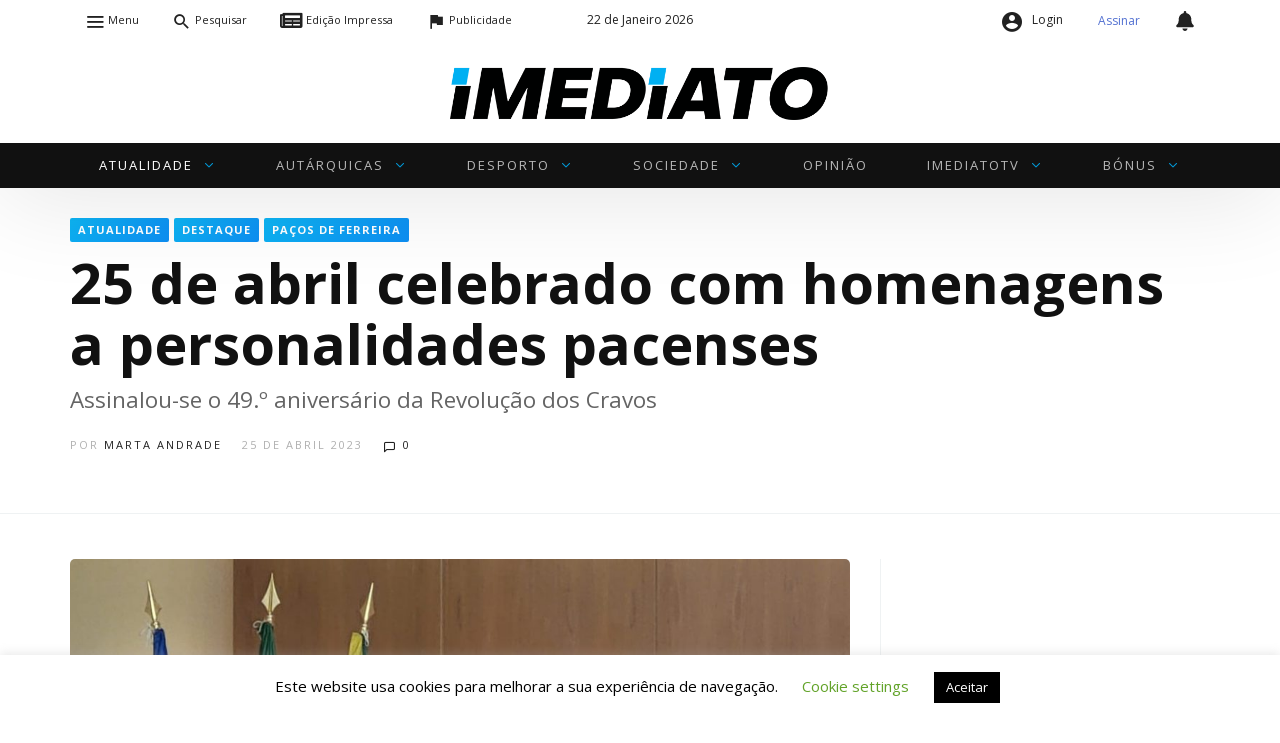

--- FILE ---
content_type: text/html; charset=UTF-8
request_url: https://www.imediato.pt/wp-admin/admin-ajax.php
body_size: 1900
content:
<div id="awesome-weather-2736469" class="temp3 awesome-weather-wrap awecf awe_with_stats awe_without_icons awe_with_forecast  awe_wide awe-cityid-2736469 awe-code-501 awe-desc-moderate-rain awe-preset-rain"  style=" color: #ffffff; ">

	<div class="awesome-weather-cover" style="background-image: url(https://www.imediato.pt/wp-content/plugins/awesome-weather/img/awe-backgrounds/rain.jpg);">
	<div class="awesome-weather-darken">

	
	<div class="awesome-weather-header awecf"><span>Penafiel</span></div>

		
		<div class="awecf">
		<div class="awesome-weather-current-temp">
			<strong>
			8<sup>&deg;</sup>
						</strong>
		</div><!-- /.awesome-weather-current-temp -->
		
				<div class="awesome-weather-todays-stats">
			<div class="awe_desc">moderate rain</div>
			<div class="awe_humidty">94% humidade</div>
			<div class="awe_wind">vento: 3m/s S</div>
			<div class="awe_highlow">MAX 8 &bull; MIN 8</div>	
		</div><!-- /.awesome-weather-todays-stats -->
				</div>
		
		
		
		<div class="awesome-weather-forecast awe_days_4 awecf">
	
							<div class="awesome-weather-forecast-day">
										<div class="awesome-weather-forecast-day-temp">10<sup>&deg;</sup></div>
					<div class="awesome-weather-forecast-day-abbr">Qui</div>
				</div>
							<div class="awesome-weather-forecast-day">
										<div class="awesome-weather-forecast-day-temp">7<sup>&deg;</sup></div>
					<div class="awesome-weather-forecast-day-abbr">Sex</div>
				</div>
							<div class="awesome-weather-forecast-day">
										<div class="awesome-weather-forecast-day-temp">10<sup>&deg;</sup></div>
					<div class="awesome-weather-forecast-day-abbr">Sáb</div>
				</div>
							<div class="awesome-weather-forecast-day">
										<div class="awesome-weather-forecast-day-temp">13<sup>&deg;</sup></div>
					<div class="awesome-weather-forecast-day-abbr">Dom</div>
				</div>
				
		</div><!-- /.awesome-weather-forecast -->
	
		
		
	
	</div><!-- /.awesome-weather-cover -->
	</div><!-- /.awesome-weather-darken -->

</div><!-- /.awesome-weather-wrap: wide -->

--- FILE ---
content_type: text/html; charset=utf-8
request_url: https://www.google.com/recaptcha/api2/anchor?ar=1&k=6Lc45igfAAAAABzv_uSbwK67AuHb2CgnJOLaaeA3&co=aHR0cHM6Ly93d3cuaW1lZGlhdG8ucHQ6NDQz&hl=en&v=PoyoqOPhxBO7pBk68S4YbpHZ&size=invisible&anchor-ms=20000&execute-ms=30000&cb=dppyqqm7otzi
body_size: 48597
content:
<!DOCTYPE HTML><html dir="ltr" lang="en"><head><meta http-equiv="Content-Type" content="text/html; charset=UTF-8">
<meta http-equiv="X-UA-Compatible" content="IE=edge">
<title>reCAPTCHA</title>
<style type="text/css">
/* cyrillic-ext */
@font-face {
  font-family: 'Roboto';
  font-style: normal;
  font-weight: 400;
  font-stretch: 100%;
  src: url(//fonts.gstatic.com/s/roboto/v48/KFO7CnqEu92Fr1ME7kSn66aGLdTylUAMa3GUBHMdazTgWw.woff2) format('woff2');
  unicode-range: U+0460-052F, U+1C80-1C8A, U+20B4, U+2DE0-2DFF, U+A640-A69F, U+FE2E-FE2F;
}
/* cyrillic */
@font-face {
  font-family: 'Roboto';
  font-style: normal;
  font-weight: 400;
  font-stretch: 100%;
  src: url(//fonts.gstatic.com/s/roboto/v48/KFO7CnqEu92Fr1ME7kSn66aGLdTylUAMa3iUBHMdazTgWw.woff2) format('woff2');
  unicode-range: U+0301, U+0400-045F, U+0490-0491, U+04B0-04B1, U+2116;
}
/* greek-ext */
@font-face {
  font-family: 'Roboto';
  font-style: normal;
  font-weight: 400;
  font-stretch: 100%;
  src: url(//fonts.gstatic.com/s/roboto/v48/KFO7CnqEu92Fr1ME7kSn66aGLdTylUAMa3CUBHMdazTgWw.woff2) format('woff2');
  unicode-range: U+1F00-1FFF;
}
/* greek */
@font-face {
  font-family: 'Roboto';
  font-style: normal;
  font-weight: 400;
  font-stretch: 100%;
  src: url(//fonts.gstatic.com/s/roboto/v48/KFO7CnqEu92Fr1ME7kSn66aGLdTylUAMa3-UBHMdazTgWw.woff2) format('woff2');
  unicode-range: U+0370-0377, U+037A-037F, U+0384-038A, U+038C, U+038E-03A1, U+03A3-03FF;
}
/* math */
@font-face {
  font-family: 'Roboto';
  font-style: normal;
  font-weight: 400;
  font-stretch: 100%;
  src: url(//fonts.gstatic.com/s/roboto/v48/KFO7CnqEu92Fr1ME7kSn66aGLdTylUAMawCUBHMdazTgWw.woff2) format('woff2');
  unicode-range: U+0302-0303, U+0305, U+0307-0308, U+0310, U+0312, U+0315, U+031A, U+0326-0327, U+032C, U+032F-0330, U+0332-0333, U+0338, U+033A, U+0346, U+034D, U+0391-03A1, U+03A3-03A9, U+03B1-03C9, U+03D1, U+03D5-03D6, U+03F0-03F1, U+03F4-03F5, U+2016-2017, U+2034-2038, U+203C, U+2040, U+2043, U+2047, U+2050, U+2057, U+205F, U+2070-2071, U+2074-208E, U+2090-209C, U+20D0-20DC, U+20E1, U+20E5-20EF, U+2100-2112, U+2114-2115, U+2117-2121, U+2123-214F, U+2190, U+2192, U+2194-21AE, U+21B0-21E5, U+21F1-21F2, U+21F4-2211, U+2213-2214, U+2216-22FF, U+2308-230B, U+2310, U+2319, U+231C-2321, U+2336-237A, U+237C, U+2395, U+239B-23B7, U+23D0, U+23DC-23E1, U+2474-2475, U+25AF, U+25B3, U+25B7, U+25BD, U+25C1, U+25CA, U+25CC, U+25FB, U+266D-266F, U+27C0-27FF, U+2900-2AFF, U+2B0E-2B11, U+2B30-2B4C, U+2BFE, U+3030, U+FF5B, U+FF5D, U+1D400-1D7FF, U+1EE00-1EEFF;
}
/* symbols */
@font-face {
  font-family: 'Roboto';
  font-style: normal;
  font-weight: 400;
  font-stretch: 100%;
  src: url(//fonts.gstatic.com/s/roboto/v48/KFO7CnqEu92Fr1ME7kSn66aGLdTylUAMaxKUBHMdazTgWw.woff2) format('woff2');
  unicode-range: U+0001-000C, U+000E-001F, U+007F-009F, U+20DD-20E0, U+20E2-20E4, U+2150-218F, U+2190, U+2192, U+2194-2199, U+21AF, U+21E6-21F0, U+21F3, U+2218-2219, U+2299, U+22C4-22C6, U+2300-243F, U+2440-244A, U+2460-24FF, U+25A0-27BF, U+2800-28FF, U+2921-2922, U+2981, U+29BF, U+29EB, U+2B00-2BFF, U+4DC0-4DFF, U+FFF9-FFFB, U+10140-1018E, U+10190-1019C, U+101A0, U+101D0-101FD, U+102E0-102FB, U+10E60-10E7E, U+1D2C0-1D2D3, U+1D2E0-1D37F, U+1F000-1F0FF, U+1F100-1F1AD, U+1F1E6-1F1FF, U+1F30D-1F30F, U+1F315, U+1F31C, U+1F31E, U+1F320-1F32C, U+1F336, U+1F378, U+1F37D, U+1F382, U+1F393-1F39F, U+1F3A7-1F3A8, U+1F3AC-1F3AF, U+1F3C2, U+1F3C4-1F3C6, U+1F3CA-1F3CE, U+1F3D4-1F3E0, U+1F3ED, U+1F3F1-1F3F3, U+1F3F5-1F3F7, U+1F408, U+1F415, U+1F41F, U+1F426, U+1F43F, U+1F441-1F442, U+1F444, U+1F446-1F449, U+1F44C-1F44E, U+1F453, U+1F46A, U+1F47D, U+1F4A3, U+1F4B0, U+1F4B3, U+1F4B9, U+1F4BB, U+1F4BF, U+1F4C8-1F4CB, U+1F4D6, U+1F4DA, U+1F4DF, U+1F4E3-1F4E6, U+1F4EA-1F4ED, U+1F4F7, U+1F4F9-1F4FB, U+1F4FD-1F4FE, U+1F503, U+1F507-1F50B, U+1F50D, U+1F512-1F513, U+1F53E-1F54A, U+1F54F-1F5FA, U+1F610, U+1F650-1F67F, U+1F687, U+1F68D, U+1F691, U+1F694, U+1F698, U+1F6AD, U+1F6B2, U+1F6B9-1F6BA, U+1F6BC, U+1F6C6-1F6CF, U+1F6D3-1F6D7, U+1F6E0-1F6EA, U+1F6F0-1F6F3, U+1F6F7-1F6FC, U+1F700-1F7FF, U+1F800-1F80B, U+1F810-1F847, U+1F850-1F859, U+1F860-1F887, U+1F890-1F8AD, U+1F8B0-1F8BB, U+1F8C0-1F8C1, U+1F900-1F90B, U+1F93B, U+1F946, U+1F984, U+1F996, U+1F9E9, U+1FA00-1FA6F, U+1FA70-1FA7C, U+1FA80-1FA89, U+1FA8F-1FAC6, U+1FACE-1FADC, U+1FADF-1FAE9, U+1FAF0-1FAF8, U+1FB00-1FBFF;
}
/* vietnamese */
@font-face {
  font-family: 'Roboto';
  font-style: normal;
  font-weight: 400;
  font-stretch: 100%;
  src: url(//fonts.gstatic.com/s/roboto/v48/KFO7CnqEu92Fr1ME7kSn66aGLdTylUAMa3OUBHMdazTgWw.woff2) format('woff2');
  unicode-range: U+0102-0103, U+0110-0111, U+0128-0129, U+0168-0169, U+01A0-01A1, U+01AF-01B0, U+0300-0301, U+0303-0304, U+0308-0309, U+0323, U+0329, U+1EA0-1EF9, U+20AB;
}
/* latin-ext */
@font-face {
  font-family: 'Roboto';
  font-style: normal;
  font-weight: 400;
  font-stretch: 100%;
  src: url(//fonts.gstatic.com/s/roboto/v48/KFO7CnqEu92Fr1ME7kSn66aGLdTylUAMa3KUBHMdazTgWw.woff2) format('woff2');
  unicode-range: U+0100-02BA, U+02BD-02C5, U+02C7-02CC, U+02CE-02D7, U+02DD-02FF, U+0304, U+0308, U+0329, U+1D00-1DBF, U+1E00-1E9F, U+1EF2-1EFF, U+2020, U+20A0-20AB, U+20AD-20C0, U+2113, U+2C60-2C7F, U+A720-A7FF;
}
/* latin */
@font-face {
  font-family: 'Roboto';
  font-style: normal;
  font-weight: 400;
  font-stretch: 100%;
  src: url(//fonts.gstatic.com/s/roboto/v48/KFO7CnqEu92Fr1ME7kSn66aGLdTylUAMa3yUBHMdazQ.woff2) format('woff2');
  unicode-range: U+0000-00FF, U+0131, U+0152-0153, U+02BB-02BC, U+02C6, U+02DA, U+02DC, U+0304, U+0308, U+0329, U+2000-206F, U+20AC, U+2122, U+2191, U+2193, U+2212, U+2215, U+FEFF, U+FFFD;
}
/* cyrillic-ext */
@font-face {
  font-family: 'Roboto';
  font-style: normal;
  font-weight: 500;
  font-stretch: 100%;
  src: url(//fonts.gstatic.com/s/roboto/v48/KFO7CnqEu92Fr1ME7kSn66aGLdTylUAMa3GUBHMdazTgWw.woff2) format('woff2');
  unicode-range: U+0460-052F, U+1C80-1C8A, U+20B4, U+2DE0-2DFF, U+A640-A69F, U+FE2E-FE2F;
}
/* cyrillic */
@font-face {
  font-family: 'Roboto';
  font-style: normal;
  font-weight: 500;
  font-stretch: 100%;
  src: url(//fonts.gstatic.com/s/roboto/v48/KFO7CnqEu92Fr1ME7kSn66aGLdTylUAMa3iUBHMdazTgWw.woff2) format('woff2');
  unicode-range: U+0301, U+0400-045F, U+0490-0491, U+04B0-04B1, U+2116;
}
/* greek-ext */
@font-face {
  font-family: 'Roboto';
  font-style: normal;
  font-weight: 500;
  font-stretch: 100%;
  src: url(//fonts.gstatic.com/s/roboto/v48/KFO7CnqEu92Fr1ME7kSn66aGLdTylUAMa3CUBHMdazTgWw.woff2) format('woff2');
  unicode-range: U+1F00-1FFF;
}
/* greek */
@font-face {
  font-family: 'Roboto';
  font-style: normal;
  font-weight: 500;
  font-stretch: 100%;
  src: url(//fonts.gstatic.com/s/roboto/v48/KFO7CnqEu92Fr1ME7kSn66aGLdTylUAMa3-UBHMdazTgWw.woff2) format('woff2');
  unicode-range: U+0370-0377, U+037A-037F, U+0384-038A, U+038C, U+038E-03A1, U+03A3-03FF;
}
/* math */
@font-face {
  font-family: 'Roboto';
  font-style: normal;
  font-weight: 500;
  font-stretch: 100%;
  src: url(//fonts.gstatic.com/s/roboto/v48/KFO7CnqEu92Fr1ME7kSn66aGLdTylUAMawCUBHMdazTgWw.woff2) format('woff2');
  unicode-range: U+0302-0303, U+0305, U+0307-0308, U+0310, U+0312, U+0315, U+031A, U+0326-0327, U+032C, U+032F-0330, U+0332-0333, U+0338, U+033A, U+0346, U+034D, U+0391-03A1, U+03A3-03A9, U+03B1-03C9, U+03D1, U+03D5-03D6, U+03F0-03F1, U+03F4-03F5, U+2016-2017, U+2034-2038, U+203C, U+2040, U+2043, U+2047, U+2050, U+2057, U+205F, U+2070-2071, U+2074-208E, U+2090-209C, U+20D0-20DC, U+20E1, U+20E5-20EF, U+2100-2112, U+2114-2115, U+2117-2121, U+2123-214F, U+2190, U+2192, U+2194-21AE, U+21B0-21E5, U+21F1-21F2, U+21F4-2211, U+2213-2214, U+2216-22FF, U+2308-230B, U+2310, U+2319, U+231C-2321, U+2336-237A, U+237C, U+2395, U+239B-23B7, U+23D0, U+23DC-23E1, U+2474-2475, U+25AF, U+25B3, U+25B7, U+25BD, U+25C1, U+25CA, U+25CC, U+25FB, U+266D-266F, U+27C0-27FF, U+2900-2AFF, U+2B0E-2B11, U+2B30-2B4C, U+2BFE, U+3030, U+FF5B, U+FF5D, U+1D400-1D7FF, U+1EE00-1EEFF;
}
/* symbols */
@font-face {
  font-family: 'Roboto';
  font-style: normal;
  font-weight: 500;
  font-stretch: 100%;
  src: url(//fonts.gstatic.com/s/roboto/v48/KFO7CnqEu92Fr1ME7kSn66aGLdTylUAMaxKUBHMdazTgWw.woff2) format('woff2');
  unicode-range: U+0001-000C, U+000E-001F, U+007F-009F, U+20DD-20E0, U+20E2-20E4, U+2150-218F, U+2190, U+2192, U+2194-2199, U+21AF, U+21E6-21F0, U+21F3, U+2218-2219, U+2299, U+22C4-22C6, U+2300-243F, U+2440-244A, U+2460-24FF, U+25A0-27BF, U+2800-28FF, U+2921-2922, U+2981, U+29BF, U+29EB, U+2B00-2BFF, U+4DC0-4DFF, U+FFF9-FFFB, U+10140-1018E, U+10190-1019C, U+101A0, U+101D0-101FD, U+102E0-102FB, U+10E60-10E7E, U+1D2C0-1D2D3, U+1D2E0-1D37F, U+1F000-1F0FF, U+1F100-1F1AD, U+1F1E6-1F1FF, U+1F30D-1F30F, U+1F315, U+1F31C, U+1F31E, U+1F320-1F32C, U+1F336, U+1F378, U+1F37D, U+1F382, U+1F393-1F39F, U+1F3A7-1F3A8, U+1F3AC-1F3AF, U+1F3C2, U+1F3C4-1F3C6, U+1F3CA-1F3CE, U+1F3D4-1F3E0, U+1F3ED, U+1F3F1-1F3F3, U+1F3F5-1F3F7, U+1F408, U+1F415, U+1F41F, U+1F426, U+1F43F, U+1F441-1F442, U+1F444, U+1F446-1F449, U+1F44C-1F44E, U+1F453, U+1F46A, U+1F47D, U+1F4A3, U+1F4B0, U+1F4B3, U+1F4B9, U+1F4BB, U+1F4BF, U+1F4C8-1F4CB, U+1F4D6, U+1F4DA, U+1F4DF, U+1F4E3-1F4E6, U+1F4EA-1F4ED, U+1F4F7, U+1F4F9-1F4FB, U+1F4FD-1F4FE, U+1F503, U+1F507-1F50B, U+1F50D, U+1F512-1F513, U+1F53E-1F54A, U+1F54F-1F5FA, U+1F610, U+1F650-1F67F, U+1F687, U+1F68D, U+1F691, U+1F694, U+1F698, U+1F6AD, U+1F6B2, U+1F6B9-1F6BA, U+1F6BC, U+1F6C6-1F6CF, U+1F6D3-1F6D7, U+1F6E0-1F6EA, U+1F6F0-1F6F3, U+1F6F7-1F6FC, U+1F700-1F7FF, U+1F800-1F80B, U+1F810-1F847, U+1F850-1F859, U+1F860-1F887, U+1F890-1F8AD, U+1F8B0-1F8BB, U+1F8C0-1F8C1, U+1F900-1F90B, U+1F93B, U+1F946, U+1F984, U+1F996, U+1F9E9, U+1FA00-1FA6F, U+1FA70-1FA7C, U+1FA80-1FA89, U+1FA8F-1FAC6, U+1FACE-1FADC, U+1FADF-1FAE9, U+1FAF0-1FAF8, U+1FB00-1FBFF;
}
/* vietnamese */
@font-face {
  font-family: 'Roboto';
  font-style: normal;
  font-weight: 500;
  font-stretch: 100%;
  src: url(//fonts.gstatic.com/s/roboto/v48/KFO7CnqEu92Fr1ME7kSn66aGLdTylUAMa3OUBHMdazTgWw.woff2) format('woff2');
  unicode-range: U+0102-0103, U+0110-0111, U+0128-0129, U+0168-0169, U+01A0-01A1, U+01AF-01B0, U+0300-0301, U+0303-0304, U+0308-0309, U+0323, U+0329, U+1EA0-1EF9, U+20AB;
}
/* latin-ext */
@font-face {
  font-family: 'Roboto';
  font-style: normal;
  font-weight: 500;
  font-stretch: 100%;
  src: url(//fonts.gstatic.com/s/roboto/v48/KFO7CnqEu92Fr1ME7kSn66aGLdTylUAMa3KUBHMdazTgWw.woff2) format('woff2');
  unicode-range: U+0100-02BA, U+02BD-02C5, U+02C7-02CC, U+02CE-02D7, U+02DD-02FF, U+0304, U+0308, U+0329, U+1D00-1DBF, U+1E00-1E9F, U+1EF2-1EFF, U+2020, U+20A0-20AB, U+20AD-20C0, U+2113, U+2C60-2C7F, U+A720-A7FF;
}
/* latin */
@font-face {
  font-family: 'Roboto';
  font-style: normal;
  font-weight: 500;
  font-stretch: 100%;
  src: url(//fonts.gstatic.com/s/roboto/v48/KFO7CnqEu92Fr1ME7kSn66aGLdTylUAMa3yUBHMdazQ.woff2) format('woff2');
  unicode-range: U+0000-00FF, U+0131, U+0152-0153, U+02BB-02BC, U+02C6, U+02DA, U+02DC, U+0304, U+0308, U+0329, U+2000-206F, U+20AC, U+2122, U+2191, U+2193, U+2212, U+2215, U+FEFF, U+FFFD;
}
/* cyrillic-ext */
@font-face {
  font-family: 'Roboto';
  font-style: normal;
  font-weight: 900;
  font-stretch: 100%;
  src: url(//fonts.gstatic.com/s/roboto/v48/KFO7CnqEu92Fr1ME7kSn66aGLdTylUAMa3GUBHMdazTgWw.woff2) format('woff2');
  unicode-range: U+0460-052F, U+1C80-1C8A, U+20B4, U+2DE0-2DFF, U+A640-A69F, U+FE2E-FE2F;
}
/* cyrillic */
@font-face {
  font-family: 'Roboto';
  font-style: normal;
  font-weight: 900;
  font-stretch: 100%;
  src: url(//fonts.gstatic.com/s/roboto/v48/KFO7CnqEu92Fr1ME7kSn66aGLdTylUAMa3iUBHMdazTgWw.woff2) format('woff2');
  unicode-range: U+0301, U+0400-045F, U+0490-0491, U+04B0-04B1, U+2116;
}
/* greek-ext */
@font-face {
  font-family: 'Roboto';
  font-style: normal;
  font-weight: 900;
  font-stretch: 100%;
  src: url(//fonts.gstatic.com/s/roboto/v48/KFO7CnqEu92Fr1ME7kSn66aGLdTylUAMa3CUBHMdazTgWw.woff2) format('woff2');
  unicode-range: U+1F00-1FFF;
}
/* greek */
@font-face {
  font-family: 'Roboto';
  font-style: normal;
  font-weight: 900;
  font-stretch: 100%;
  src: url(//fonts.gstatic.com/s/roboto/v48/KFO7CnqEu92Fr1ME7kSn66aGLdTylUAMa3-UBHMdazTgWw.woff2) format('woff2');
  unicode-range: U+0370-0377, U+037A-037F, U+0384-038A, U+038C, U+038E-03A1, U+03A3-03FF;
}
/* math */
@font-face {
  font-family: 'Roboto';
  font-style: normal;
  font-weight: 900;
  font-stretch: 100%;
  src: url(//fonts.gstatic.com/s/roboto/v48/KFO7CnqEu92Fr1ME7kSn66aGLdTylUAMawCUBHMdazTgWw.woff2) format('woff2');
  unicode-range: U+0302-0303, U+0305, U+0307-0308, U+0310, U+0312, U+0315, U+031A, U+0326-0327, U+032C, U+032F-0330, U+0332-0333, U+0338, U+033A, U+0346, U+034D, U+0391-03A1, U+03A3-03A9, U+03B1-03C9, U+03D1, U+03D5-03D6, U+03F0-03F1, U+03F4-03F5, U+2016-2017, U+2034-2038, U+203C, U+2040, U+2043, U+2047, U+2050, U+2057, U+205F, U+2070-2071, U+2074-208E, U+2090-209C, U+20D0-20DC, U+20E1, U+20E5-20EF, U+2100-2112, U+2114-2115, U+2117-2121, U+2123-214F, U+2190, U+2192, U+2194-21AE, U+21B0-21E5, U+21F1-21F2, U+21F4-2211, U+2213-2214, U+2216-22FF, U+2308-230B, U+2310, U+2319, U+231C-2321, U+2336-237A, U+237C, U+2395, U+239B-23B7, U+23D0, U+23DC-23E1, U+2474-2475, U+25AF, U+25B3, U+25B7, U+25BD, U+25C1, U+25CA, U+25CC, U+25FB, U+266D-266F, U+27C0-27FF, U+2900-2AFF, U+2B0E-2B11, U+2B30-2B4C, U+2BFE, U+3030, U+FF5B, U+FF5D, U+1D400-1D7FF, U+1EE00-1EEFF;
}
/* symbols */
@font-face {
  font-family: 'Roboto';
  font-style: normal;
  font-weight: 900;
  font-stretch: 100%;
  src: url(//fonts.gstatic.com/s/roboto/v48/KFO7CnqEu92Fr1ME7kSn66aGLdTylUAMaxKUBHMdazTgWw.woff2) format('woff2');
  unicode-range: U+0001-000C, U+000E-001F, U+007F-009F, U+20DD-20E0, U+20E2-20E4, U+2150-218F, U+2190, U+2192, U+2194-2199, U+21AF, U+21E6-21F0, U+21F3, U+2218-2219, U+2299, U+22C4-22C6, U+2300-243F, U+2440-244A, U+2460-24FF, U+25A0-27BF, U+2800-28FF, U+2921-2922, U+2981, U+29BF, U+29EB, U+2B00-2BFF, U+4DC0-4DFF, U+FFF9-FFFB, U+10140-1018E, U+10190-1019C, U+101A0, U+101D0-101FD, U+102E0-102FB, U+10E60-10E7E, U+1D2C0-1D2D3, U+1D2E0-1D37F, U+1F000-1F0FF, U+1F100-1F1AD, U+1F1E6-1F1FF, U+1F30D-1F30F, U+1F315, U+1F31C, U+1F31E, U+1F320-1F32C, U+1F336, U+1F378, U+1F37D, U+1F382, U+1F393-1F39F, U+1F3A7-1F3A8, U+1F3AC-1F3AF, U+1F3C2, U+1F3C4-1F3C6, U+1F3CA-1F3CE, U+1F3D4-1F3E0, U+1F3ED, U+1F3F1-1F3F3, U+1F3F5-1F3F7, U+1F408, U+1F415, U+1F41F, U+1F426, U+1F43F, U+1F441-1F442, U+1F444, U+1F446-1F449, U+1F44C-1F44E, U+1F453, U+1F46A, U+1F47D, U+1F4A3, U+1F4B0, U+1F4B3, U+1F4B9, U+1F4BB, U+1F4BF, U+1F4C8-1F4CB, U+1F4D6, U+1F4DA, U+1F4DF, U+1F4E3-1F4E6, U+1F4EA-1F4ED, U+1F4F7, U+1F4F9-1F4FB, U+1F4FD-1F4FE, U+1F503, U+1F507-1F50B, U+1F50D, U+1F512-1F513, U+1F53E-1F54A, U+1F54F-1F5FA, U+1F610, U+1F650-1F67F, U+1F687, U+1F68D, U+1F691, U+1F694, U+1F698, U+1F6AD, U+1F6B2, U+1F6B9-1F6BA, U+1F6BC, U+1F6C6-1F6CF, U+1F6D3-1F6D7, U+1F6E0-1F6EA, U+1F6F0-1F6F3, U+1F6F7-1F6FC, U+1F700-1F7FF, U+1F800-1F80B, U+1F810-1F847, U+1F850-1F859, U+1F860-1F887, U+1F890-1F8AD, U+1F8B0-1F8BB, U+1F8C0-1F8C1, U+1F900-1F90B, U+1F93B, U+1F946, U+1F984, U+1F996, U+1F9E9, U+1FA00-1FA6F, U+1FA70-1FA7C, U+1FA80-1FA89, U+1FA8F-1FAC6, U+1FACE-1FADC, U+1FADF-1FAE9, U+1FAF0-1FAF8, U+1FB00-1FBFF;
}
/* vietnamese */
@font-face {
  font-family: 'Roboto';
  font-style: normal;
  font-weight: 900;
  font-stretch: 100%;
  src: url(//fonts.gstatic.com/s/roboto/v48/KFO7CnqEu92Fr1ME7kSn66aGLdTylUAMa3OUBHMdazTgWw.woff2) format('woff2');
  unicode-range: U+0102-0103, U+0110-0111, U+0128-0129, U+0168-0169, U+01A0-01A1, U+01AF-01B0, U+0300-0301, U+0303-0304, U+0308-0309, U+0323, U+0329, U+1EA0-1EF9, U+20AB;
}
/* latin-ext */
@font-face {
  font-family: 'Roboto';
  font-style: normal;
  font-weight: 900;
  font-stretch: 100%;
  src: url(//fonts.gstatic.com/s/roboto/v48/KFO7CnqEu92Fr1ME7kSn66aGLdTylUAMa3KUBHMdazTgWw.woff2) format('woff2');
  unicode-range: U+0100-02BA, U+02BD-02C5, U+02C7-02CC, U+02CE-02D7, U+02DD-02FF, U+0304, U+0308, U+0329, U+1D00-1DBF, U+1E00-1E9F, U+1EF2-1EFF, U+2020, U+20A0-20AB, U+20AD-20C0, U+2113, U+2C60-2C7F, U+A720-A7FF;
}
/* latin */
@font-face {
  font-family: 'Roboto';
  font-style: normal;
  font-weight: 900;
  font-stretch: 100%;
  src: url(//fonts.gstatic.com/s/roboto/v48/KFO7CnqEu92Fr1ME7kSn66aGLdTylUAMa3yUBHMdazQ.woff2) format('woff2');
  unicode-range: U+0000-00FF, U+0131, U+0152-0153, U+02BB-02BC, U+02C6, U+02DA, U+02DC, U+0304, U+0308, U+0329, U+2000-206F, U+20AC, U+2122, U+2191, U+2193, U+2212, U+2215, U+FEFF, U+FFFD;
}

</style>
<link rel="stylesheet" type="text/css" href="https://www.gstatic.com/recaptcha/releases/PoyoqOPhxBO7pBk68S4YbpHZ/styles__ltr.css">
<script nonce="7guBDc2i_8J1pAIPA7iQSg" type="text/javascript">window['__recaptcha_api'] = 'https://www.google.com/recaptcha/api2/';</script>
<script type="text/javascript" src="https://www.gstatic.com/recaptcha/releases/PoyoqOPhxBO7pBk68S4YbpHZ/recaptcha__en.js" nonce="7guBDc2i_8J1pAIPA7iQSg">
      
    </script></head>
<body><div id="rc-anchor-alert" class="rc-anchor-alert"></div>
<input type="hidden" id="recaptcha-token" value="[base64]">
<script type="text/javascript" nonce="7guBDc2i_8J1pAIPA7iQSg">
      recaptcha.anchor.Main.init("[\x22ainput\x22,[\x22bgdata\x22,\x22\x22,\[base64]/[base64]/[base64]/[base64]/[base64]/[base64]/KGcoTywyNTMsTy5PKSxVRyhPLEMpKTpnKE8sMjUzLEMpLE8pKSxsKSksTykpfSxieT1mdW5jdGlvbihDLE8sdSxsKXtmb3IobD0odT1SKEMpLDApO08+MDtPLS0pbD1sPDw4fFooQyk7ZyhDLHUsbCl9LFVHPWZ1bmN0aW9uKEMsTyl7Qy5pLmxlbmd0aD4xMDQ/[base64]/[base64]/[base64]/[base64]/[base64]/[base64]/[base64]\\u003d\x22,\[base64]\\u003d\\u003d\x22,\x22w5PDnMOLwpHCsnrDnMKfUsOjK8K7wpPCtsKFw63CsMKHw4nCgMKuwo9bbgcMwpHDmH3CrTpHVcKmYsKxwqbCvcOYw4cQwqbCg8KNw6YvUiV1NTZcwoB3w57DlsOMSMKUESrCg8KVwpfDocO/[base64]/DhVLDmcO+ZMK4Bn8Sw7HCtcOYNEEzY8KTZikWwpMgwroJwpI9SsO0MWrCscKtw5sUVsKvZw1gw6EUwonCvxN+V8OgA2zClcKdOmrCn8OQHCB5wqFEw4A0Y8K5w5DCpsO3LMOpczcLw5fDjcOBw70tJsKUwp4Dw4/DsC5zdsODexzDtMOxfTXDpnfCpVDCm8KpwrfChMKZEDDCtMOfOwcXwq88AzZfw6EJRmXCnxDDihIxO8OpWcKVw6DDoX/[base64]/CmcO0b03Dn0UlwpN0wqRzwpQ+woAzwp8CX2zDs37DtsOTCSs8IBDCnMKMwqk4Ck3CrcOrVBPCqTnDp8KAM8KzHsKqGMOJw5JgwrvDs1/CtgzDuCMLw6rCpcKFUxxiw6VwesODe8O2w6J/J8O8J09zenNNwrE+CwvCrRDCoMOmTl3Du8OxwqDDvMKaJwUYwrjCnMOyw4PCqVfCri8QbjxtPsKkP8O5McOrQcKIwoQRwq3CkcOtIsKDQB3DnQQDwq45XcKewpzDssK1wrUwwpN7JG7CuUbCgjrDrVfCtR9BwqIJHTc5MGVow6E/RsKCwqjDgF3Ct8OIDnrDiBfCtxPCk1tWck8yQSkhw41sE8KwU8Olw55VU2HCs8OZw53DnwXCuMOZZRtBOTfDv8KfwrkEw6Q+wrbDgnlDfsKkDcKWV3fCrHoDwrLDjsO+wqUBwqdKQ8Ojw45Jw7UOwoEVb8Kbw6/DqMKUFsOpBWvCmChqwo/CgADDocK3w4MJEMK6w6DCgQEMJkTDoQlJSmXDq15Gw6bCu8Oaw7RPYBo8K8OswrvDrcKRRsKiw4Z5woELMMOewogzQMKOGEIDI0V+wo7ClsKVwqnDrMO/GSQDwpE+XsKNZyXCsG7Dv8KBwogiFloCwrlYw6l5SsOvGMOYw7YYZml/cR3CssO4esORQMKuHsOSw6w9wr44wr7CuMKKw5oxGU/CvcKfw6EnP2bDusOcw7HCicO/w4dNwoBnRH3DtA3ChxXCrcOFwoHDmhAZW8KSwrTDjUA7MynClw0QwqNNVsOADF15UFrDlzldw4dLwrvDuQjDvgEDwrBbGHbChErCuMOkw6FzQ0fDoMKkwrfCqsKkw5gRSMO/bmjDscOPFERRw4slZS89bsOoNMKmI2zDrzIWdk3Ckk5aw4puEEzDo8OQB8OSworDhU3CpMOIw5nCjMOpZCZowojCqsKYwpJXwqJaLcKlLcODdMOSw7VywoTDiyTCg8OIAQjCj0fCjMKRSiPCh8OVS8O4w7nCpsOtwpN/[base64]/DnB9peMOMc8O4L8OKBS4IOWQTwqUUwrXCsC8cEMOKw7XDhMKuwpoMesOWNMKFw4w9w4smLMOaw7/DsEzDn2fCm8OkSFTCh8KDKcOgwrXChnRHKVnDrXfCusOow4d/HsO3bMKzwpdBw5tMd3bCr8O6M8KjJwVSw5zCsQ1Mw4B/D27Chwwjw6J8wr4mwoQxfGfCmTDChMKow7PCpsO5wr3CnnjClsKywottw5A6wpQnWMOhRcOsQcOPVBXCi8OTw7DCkQDCqsK9w54tw4zCoHfDi8KIw7/[base64]/[base64]/Cm8OpBMOLNRHDngYMIsODbEzDlcOoZcOGM8KWw5jCusK7wrkiwrrDv2/CtjJXe1VkVWXDjlrCp8KKBMOIw7nCtsOjw6fCqMOuw4ZtcURINxoVG0o5esKHwonCj0vCngg6wpg4w5PDu8KWwqM9w6HCm8KnTyIjw6oeacKCfiPDp8OrHcKubDJUw5XDpiHDrsKGb2YvW8OqwrbDjDwgw4PCp8Omw70Jw7fCmVh/E8K4W8OHHjLDrsKHc3F1wr8yVcOxOWXDtCV0wro7wpw3wpdTdQLCsBbDl1/DsALDsHvDgMODIQxZVQMYwovDs2Q0w5nDmsO7w4cdwp7DmsOtI18lw7MzwrMVVcOSPWbCsh7DkcKzbAxKMXPCkcK/[base64]/w5FUw4fCisO/wqjCt2LCvR9+SD8ew7zCvycQw5ltBcKiwr5QFMKLP0ZrO24zUMOjwpTCmjJWIMOMwpBud8OtAcKFwr3DsHU0wozCu8Kcwotmw4g+XcKNwrDChBfCj8K9w4LDkcOMesK4XjXDrVHCjhrDocKZw4LCiMOBwp0Vw7gWwqnCqGvCpsOawrjDmmnDo8K/[base64]/[base64]/Ci8Kzw6PDoHPDky/[base64]/Dp0rCrcKqwp4CwqxPwrnCuMOkW8O2dTrCoMKGwrcAw4dDw5xVw75Hw5kkwoMZw7cQLkB/[base64]/CvUpdwq8qPG/[base64]/[base64]/ClMKjw7XCgWYeH8KMw5oow6TDksK7w64fw7wWFmROdsOdw4ssw7ACbgzDvCPDv8OxPzfDi8OOw63Cnj3DhR1Hfi4wWEfCn0fCu8KEVxEewp/DmsK/IiICGMO8B0IIwrhtw45SIMOLw4HCvC8qwpQDMFzDrDbDksOcw4hUJsOCR8OzwrsVYFLDrcKPwoXDtcKow6HCusKCITzCtsKnAMKqw5Qqd1lFAg3CjcKPw4nDh8KFwp7DhARwByJERgjClcOLdMOuEMKIw7nDicKcwoludMOfcMKbw4/Dt8Ouwo7ChDwAPsKUDzAaI8KCw6oZYcKuUcKAw4TDr8OgRyUrF2nDrsOcfMKYDhUCVXnChMOJF3lyMWYYwphJw40cJcOtwoVBw4bCtSZ6WmXCusK/w757wrofFD8bw4HDp8KQGMKmCzzCs8OEw5rCqcKrw6LDisKQwrjCv2TDscK4wp8/wozDksK5TVDDsisXWsO6wo7DlcOzwqMFw4xBCsO9w6Z/[base64]/[base64]/BsO/woVWwqTClXfCkz/DjcKdNVPCpwnDjsO7c0TDqsKiwqrChllcfcO+bjfClcKHA8OqIcOvwosewpEuwqjCkcK4woLCsMKawpsHw47CmcOswqjDqmjDuwcyDD5KbjdYwpdrBcO/[base64]/VsKkwrxvN8Otwp4NGDsewpx7w7/Cr8OZfcOAwrzDhcOHw7vCucObeVkaECHClzB9McOSwq/DjzXDiDzDnTjCscOLwocoOT/DiirDqcK1SsOvw7EXw68ow5TCocO9woRBQhnClwhIUi0Dw43DvcKeCcOLwrLClTlbwoUBBzXDtMO+Q8O6HcKDSMKiwqbCkEBFw4TCmcOpwrtFwozDumXDuMKDM8Klwr0rw6vCpTLCmRlNZQHDgcKsw7JNE1nChn7Do8KfVn/[base64]/JMOzDwvDrEduw4oswofCgsOOQX0Bw7rDnsK6HkbDv8KBwrXCoW7DusOWwoYIJ8OJw4MYTH/CqMK5wp3CiQzDkXbCjsODPlDDnsOtdyDCv8K7w4sBwo7ChiVzwpbCjHPDuxrDssOWw4TDqWJ8w6TDosOCwq7DnHPCjMKdw6LDh8ORQcKRPxQ4KsOFWGRwHHIrw4hUw7jDljDDgCHDhMO/PTzDiyzDjMOaFsKrwr7CgsOXw5ZRw7LDnEfDt3ofdjo9w4XDuUPDgcOjw7LDrcKQbsOTw5EoFj5EwqAuPmVUDTZIFMOVHBXCv8K5NA0cwqI4w7nDpcKRf8KSbxDCiRBTw4c/MHzCmmUdVMO+wrLDjmXCtmd5fMOXaAZ9wqPDkH1Gw7NqQsKuwoTDkcOrYMO/w7rCgV7Dl11Zw4B3wrXCl8OXwpE4QcKywpLCkcOSw7w9JsK3CMO2KF7CjSHChcKuw4VEUMO+GMKxw48JJcKdw5PCiHsXw6nDkCvDuw5FD3p0wrgTSMKEw7XDiVLDn8KGwonDkQkaJcOGTcKhS1XDtSHCjiM1CiPDrlF8FcOEDQrDgcO7wpJXJm/CtGbDmnHCscOaJcKtY8Klw4XDtcOYwoAME2g2wpTCu8O0dcOzKih6w4pGw5fCjhEdw6bCm8ONwrvCuMOzw4o1DVlaR8OLQ8KRw6vCoMKKAx3DvsKUw6Yvd8KOwplxw6Yjw4/Ch8OhLcKQBVN1asKGMB/CtcK+dDxww6pTw7tZWsO5HMK6Oi5iw4Eyw5rCn8KlYHXDusKywp7Ctyx6LcODPUw/YMKLNgDChsKjJcKmSMOvIW7ChHfCncOlWw02YwAqwqQCf3Bww5zCkVbCmSzDiQ/ClBZvE8OhBnUnwpxLwo/[base64]/[base64]/CmsOnw70YbcO2TcOoL3www5fDq8KWwqzDgMK+TRTCpMKvwpIuw5/DsBEWHsOHw6BKFkTDkcOwNcKiJFfDmjgBDlIXOsKHbsOYwqQaN8KNw4rCuTQ8w47CqMOKw5bDpMKswofCtMKFQMKRfsOpw4Z/[base64]/[base64]/CvMKUw5Vew7fCncOpwpLCkD1BTsOJP8K8wrPCscKNHgrCsj9bw6jDpcKewqTDnsKqwqcmw4cKwpDDm8OKw6bDpcOaBcOvZhrDisK/[base64]/[base64]/DliPCosOmehY1dhRCw7nDhSh3wqzCqBBzU8Kiw7IgRsONw5/Dj1bDlsKBwrTDtUt/LynDqsOgCHjDkyxzIiLDjsOawrDDmcONwo/[base64]/DocOsPEgRHmbCocKIw7DDqMKgTMOHOcO3w6XCqELDvcK/[base64]/EAzCgsOUwqzCkjZJJ8O5w6hufcKdw5hNfsOGw53DmVR9w4NhwrrCqi9becOxwrPDt8KkKsKWwp/[base64]/ay7DvVsmWn0Fw4rDssOCQMO5fcO4w5Bbw7hAw4jCkcKCwp/Cj8KUETLDunTDiQtDJArChsOAw6g/[base64]/w5HCgsKaw69Pw7XDvzHDvQHChzPChsOgw6LCnMOTwpEwwqcgBh1/[base64]/Csw1EOsO+wrUSQhHDscOlw5bDgcKlwpxUw63Cn2QQYcK2w59EfSDDuMKmEMKQwqHDlMOJecOFScKkwrdsY0EzwpvDjh0IbMONwpvCvj82VcKcwpY1wqUuATgQwp5+FiMRw6dBwps/TDpUwp7DrsOUwroOwqpFAgfDpMOzYRLDlsKnKsOTwoDDsh0jecOxwo5vwoEew4pJwp0nN0/DtRzDhcKwYMOow7QPasKMwpfClsO+wpozwqdIYA0Pw5zDnsOCBBpbRlDDmsO+w5tgwpcTVWBbw5/ChsOHwoLDgkLDksOJwqkCBcOla0ZVFiVGw67DqVbCjMO6BcOpwoYPw795w6hfTV7ChUYqJWlGXE7CnDbDnsKJwosNwr/CpcO/acKzw5oqw7DDlXTDjw3DvglXRDREJcO9O05DwqrCl3RNKMOGw493QQLDmXlXw648wrFwIQbDjz4gw7LDu8KdwoBdAsKIw7kmWRHDqCx2DVAFwqDChsO8aCAowpbDmMOswpnCucOaIMKIw6/Dl8OQw7tFw4DCo8Kqw78IwojClsOvw53DnA1Pw5nCsg/Dp8KMOBvCuwLDtk/ClWRnVsK4eRHCrDJEw6k1w7FHwq/CtX0xwrtOwrPCmsKOw4QbwoTDq8K3CRpwOsKgesO0MMK2wrfCpw7CtwTClwQDwpfCsVLDg3w5TcKXw5DCocKrwqTCu8OQw5/Dr8OpZ8Kbw6/DpXzDqyjDksKGS8K3FcKge1N7w5fCl2/DiMOaS8OQM8KBYBgRRsKNXMOLYlTDihxHHcKGw4/CqcKvw4zCs2Uqw5gHw5J7w4NxwrXCpxLDvhVSw4zDrhTDnMODdBo+wpxtw6YdwokDE8KowpE9NMKdwpLCrcKvccKfdRN9w6/CtcKbOEJJAELCgMKfwovCjirDpRfCs8KSEBHDl8KJw5TChQ8UW8OjwoIFdVg9fcOVwp/DrDTDg3cTwpZ3TsKfQBodwqTCuMO/TX4jTwDDuMK0KnbCk3LCo8KecsKHSGsjwqJtW8KCwpvCij97OsO/[base64]/AivCnj06w7suwrInwp3CilvCscOXw6HDp1JIwrzCgsO2JDjCsMOMw5JCwonCqjNVw49Cwro6w5krw7zDu8OwasOIwqMZwphBRMKCAMOeXTTConrChMOeY8KkVsKTwr9Uw75FFcONw4ELwqxkw4wZCsK/w6HCmMOxBAgPw5xNw7/ChMObI8OMwqXCqMKOw51owpfDjsKkw4LDsMO8GiYewq19w4gZBzZgw69HCcOuMsOXwoJ2wrxswojCncK4wooZM8K8wp/[base64]/wq/CqGnDu8OdPMKNfHB0JcOTw6DCv1/Cs8KsYsKnwpLCunrDgF4DBsKMKjPDlMKuwoZNwp/DplHClXQ+w4YkUjbDmsOAGcO9wp3DmjIOTDBdWsK0YcK/Lx/[base64]/DlQURQXXDmsO0w7lfwosXw6LCmMOtwrbDvsOMFMOZdjopw7x0wrljw7kmw4Vfw5vChTnCuV/CqMOdw6t+NU9/wq/Dn8K9c8K6WH4lwrlGMRtVSsOBYQAwRcOIO8O5w4bDjMKFcmfCkMOhbT5HTV5uw7DCpBTDoV3Dr351cMKieiHCiFxBesKoK8KSEcO3w4HDu8KdNTMCw6rCk8KXw7oAXk5qXG/CqwFmw7vCssK4XXrCq2RwDxjDlX/DmcOHHQF6K3zDlVs2w5w6woXDlcOfwpTCpHzCvMKUU8O/[base64]/wpvCrmfDpHbDuwkvw5rDjFUWw7VTcU5zw5nClhbDkMK8ERZ1DUvDg0vCkMKpEnrClMO5w5ZuFxwnwpA/VsKkMMK0wpISw4IbSMO2TcKMwpVCwpHCv0rCosKOw5gydsKdw5t8Q23CjVxBCMOzecO8JsKaX8KXR0HDrivDr3PClVDDkjLCg8OJwq1Nw6NlwoTCt8Oaw7zCoE1Mw7I8OsKQwqrDksK/[base64]/DvsOAwpTDm18VcjLDlW0iwrTCkmXDixAnwpsuMsOCwonDkcOaw4LChMOaD3LDrAkTw4bDi8ODBcOrw5sTw5XCkEPDk3zCnnvDlwIYC8OQFSDDgx03w5/DuX8jw648w4Q2N3PDkMOvUMKeUsKFZcOEbMKTMMOtXihxPMKrfcOVZUBmw7fCghHCqHfClTHCkVbDhGNgw6MLPMONfSEKwp3DuBV9BGbDtlcvwqPDm2jDjcOow5bCpFk+w6bCkgEJwqHChMOtwqTDisOwKC/CvMKgLSAnwoYvwrNlwrTDimTCkHHDnHFmcsKJw7QDWcKjwql/U3nDi8OmMll+NsK6wo/DgQ/ChXQIIHIow5LDrcOMPMOIw6xTw5BDw4MZwqQ/eMO4wrPCqcOVBnzDpMOxwqHCssOfHmXCqMKFwoHCsmLDnEXDmMKndB0lQMKMw7ZGw5fDtV7DnsOcLcOyXwXDnW/DgMKyJcOMAWE0w4wHWsOKwpYBK8O7Kzwhwo3ClMO1wrRAwrAyNj3DqAl/wrzDpsKDwpfDtMKpwqxbOBPCqsKeJVpVwo7CisK6GjAaDcOWwonCpjrDtMOZREYtwpvCmcKPGcOETGLCgsOwwqXDvMKaw6jDg0olw7pkcApPw4llU0s4P07DksOTCUjCgmzCpWPDoMOLX0nCscOkEj7CgjXCo0JABMOnwr/CrXPCpE8XJ2zDln3Dq8KiwrUWPmg1McOtfMK5w5LCvsORHxzCmAnDmMOqBMO/[base64]/wqjDj8Kew6sxZC0IwrEGF8Oya8OJIkbCpMKRwoLChMOBMMOowpUnGcOEwqHCqcKWw4duEcKsc8OESwPChsKUwrl/wpoAwoPDr3PDicOnw73Cr1XDpMKPwofCp8KUPMOMEnFywqvDniB5dMOTwqLDjcK6wrfCp8ODE8Oyw6zDlMKbVMOVwrbDksKRwoXDgUgLPWkjw6nChj3Cqyc1w6gAbj5CwqkdY8OhwoFywpfDkMK/[base64]/w5LCssOnCh3CocOwHEjDj8O0w6nCpXHChMK4cMKFWsK6woNVwo43w7vDryXCsFvCjcKSw4FJdUNTGcKlwqzDnmzDk8KPJBHCu348wrrCv8ObwpQ0wqjCsMOrwoPDrxfDilIDSUfCrSo7E8KrCsOewrk0WMKOGMOTERsFw6zCrcO/PRbCqsKVwpgPYnTDt8OCw6tVwq8VAcO7AsKUECLCr3FJKMKdw4XClBdbdsOjDMKhw5c1QcOIwpsGB1MEwrQ0LW3CtsOHw4IfTw/[base64]/w4ZOwqzDs8ORw7dxwrBBwo43w6jCmG4XwpxBwrnCscKgwrPCghzCk1XCiQjDlTDDssOqwrvCi8Kuw5B/fnIUBxF1TGfDmCTDgcKowrDDvcObcMO2w6tRNiTDjVUHYR7DqHBgScO+FMKPLy3CkmHDhQnCtHXCgTfCisOIFVZPw7fDoMOdCk3Cj8KLRcO9wpYmwrrDq8KIwr3CocOIw5nDhcKiEMKYdFrDvsKVb3sKwqPDowXCjsKHMsK0wrpCwpHCq8OPw7A5wq/Cik4yP8OHw6weDV5hVGQTb0EyWsKPw4ZabFjDnkHCtVQDGGDCnMOKw4RKakdswpIlHkJgNgR9w71aw40GwpAkwobCugDDqETCtBPChgTDskppCT0ESWvCuBVMMcO2wpfDsEPCi8K/aMOuOMOaw4DDncKCKcKhwr5mwpjCrTPCksKwRhMpIz49wokUATIQw5Qkw6FnG8KeJcOCwq5nJkTCihzDnRvCv8OUw7FUfgxgwozDrcKoBMOTD8KswqDCuMKzS05aABbCmnHCoMKzbsOOWsKjKEHCrMOhaMOeTcKbJ8Okw7nDkQ/[base64]/DosKpLQvCgHh6HQTDgFrCkMKeIHLCoko2wrvDm8Onw4TDpA/Cqnkmw7XDtcOhw7oiwqLCsMKiL8KZFcKZw7fDjMKaMWlsK17Cq8KNPcOJwpJQJ8KyGhDCpcOdG8O/H0nCkwzDgMOxw4HCmUjCosKhDsOww5HCsD1TJx/CrwgGwojDqMODT8OcUcKxPMK/w6XDtVnDlsOCwrfCncKYE0pEw6XCrcOCw7bCkjcIaMKyw6zDuz1Cwr3Co8Kkw5vDoMKpwoLCocOGHMOpwqDCoEDDjkPDshohw5dyw4zCh0g3w53DqsOcw6/DpTtMAXFUDcOyV8KYW8OUbsKIVFdFw5VAwogYw4BjNF7Dhhw9GMKMK8KZw4oSwoLDnsKVS3DClE4kw6Y5wpbCrlVcw54/wrUfKhnDk0N5NUhPw7XChcOBDsKeDXzDnMOmwrVZw6zDm8OALcKHwrJdw7gVDjYTwpFxNW3CuXHClgvDj27DgGLDgFZKw6DCoBnDnMOHw4/DrTrCqcKkSTgpw6Bpw7E1w4/Dj8O1ZHFtwpwbwqpgXMKqA8OpbcOhfkRLWMOqAw/DncKKbcOuLEICw5XDpcKow43DrsKiHG4/w5gVBSbDrkrCqMOeDMK3w7DDhDvDgMO6wrJTw5cswo97wpJJw6jClCp5w4A0dXpYwp3DqsKsw5PDq8KhwrrDhcKEwoMAV3x/f8OUw4lKXkUtQTxxNgHDpcKWwrVCDMKLw7hub8KCZxfCmyDCpcO2wojDtUtaw5HCgwl0IsK7w6/[base64]/Dv8OATUfDhHZHw7fDtywVwq4KLU7DtRpsw4YQFFrDoTfDv0vCj2x3eHEeAsOBw71CB8KHMSLDoMOjwr/DhMOZZ8KjQcKpwrfCniTDrsOkTU0Bw4fDlwzDgsKzNMO/[base64]/Dr23ClzrCmsOkw5fDqiXClnXCj8OtwqU8wq53wrFiwrTCssKuw7TCniBxwq1FeFDCmsKtwphTBnVDXjh8RjrCp8KRTx9DWCZ/[base64]/[base64]/CrWtHRypgwqbDs0luw4vDggzCpnTChEsewqhCJMKHw586woRQw5cSJ8KKw5fCssKRw4Bldk7Dm8O8OSsYIcOcC8ODKg/DoMKgAsKlMwNrVMKRQWTCvsOYw7HDncOscXbDlcOqw5XDlcK3ISI8wojCog/CsTcxwoUPCcKvwrEVw6ESDMONwrXDhSrCoSV+wp7DssOWQR/Cj8OXw6YgCMKCNgTDqWrDhcO9w7fDmBPDgMK+WATDoxzDvBNKUMKCw6cHw4ILw6oRwplOw6sQa043MEQVKMK9w7rDqsOuewvCnD3CksOWw5cvwrnCicKBdjrCo3oMdcOPG8KbHW7DrnlwGMOXcUnCjU3DkWorwro0VnbDpyZMw5UvGT7DrnHCtsKLRDfCpQ/[base64]/Xk3CgDJaKcOhw6EMw4DDlcKNNSHDl8KVw498EMOzQUjDsBwYw4NEw5tCVzsEw6nDhsKmw71jGltDOAfCpcKCb8KrcsO1w4dBFR1cwoQDw47DjXZ3w6rCsMKwBMKIUsKONMKeH0bCuToxbUjCusKCwotGJMOvw4bDosK3QknCtx/ClMOCUMKBw5MSwrnCv8KAwqTCmsKNJsOsw5fCkjI7esOgwqnCpcO6Cl/[base64]/[base64]/[base64]/DuS7Cq2p+QyYtw7ZIw7vDqHHCpXHDmsOuwr1UwrXCq1huOCFTwp3CiW4QEBJ2Gh/CvMOFw5UNwpghw4MMEMONPcO/w65bwpFzZVTDs8O6w55jw6TClh0twp8/QMK5w4HDkcKhOcK5En3DusOUwo3Djys8cVYrwoArCMKTHsKRbR/[base64]/M2fDhcOmwr7DlnLClcODDHLCn8K7w7bDsALDjCAQwpYYwpTDisOyTmZhc2PDlMOyworCg8Ksf8ORe8ObJMKbVcKFLsOBdxrCmj1Be8KNwrzDn8KtwobDhT9DFcKww4fDocOBWgwGw5fDs8OiDhrDoys3SgTDnRccbMKZZnfDjB8JCHPChcKTZhjCnn45wqhfC8OlecK/[base64]/DosKAH8OYdlxwJnk1wrnDvhFjw7HCr8OKQcOhwpnDumNtwrsKWcK3wrgbCjNTXgHCpGPCuWZtWsK9wrlRZcOPwqo0cDfClUgrw4DDo8KIJMOYSsKXLcO1wpPCh8K8w5VEwrVmWMObbGbDlEtaw53DojrDrA1Vw5EHHsKtwqdjwobDpMOnwphbXBg7w6LCscO6fC/CusOSTcOaw4Isw4I8NcOoI8OgGsO/w6oIfMOIAGjDk1stGU8tw7nDtX81wofDvMKyR8OUcsOVwonDiMO/cVHDlcO7DlsJw4LDtsOCYsKGPnHDrsKCRyLCoMKRwppTw6dEwpDDq8KRdWhvdsOOQn3DoUFzJcKiCTbCg8K2wrsmQx7CgQHCmlnCvxjDlgYqw5pkwpvDsGHCs1IcbsOSTX0Gw4nDsMOtNnTCsm/CqsO4w6ATw7kow7QbYBPClCHCrcKMw61lwrsJa2kGw4EdJsK9ZsOOPMOwwpR2wofDmxEywovDs8K/G0PCrMKOw7w1w73CssKmVsOoYATDvQXDohvDoH7CjTvComtqwr8Vw5/[base64]/DsOJw7vCicODT8OKwpXDpgLDvxjCnirDlSJsb8KowpsVwrQWw6YqwoBEwoHCnx3DjEBTJQ1pYijDgMKJY8OqZ1HCgcKAw6twCQEmBsORwr4xKkIcwpMyasKCwqMFGibCqHHCgsKfw4J/[base64]/[base64]/w5YVwoF/DiVUXV7DiMK0w4A/XGTDvMOhecKow6HCjMO2ecOjHz3CiRrCrAMBw7LCgcOJfHTCqMO0OcOBwog4w6DCqXwKwqYJMEUSwojDnE7CjcOYOcKJw4fDvMOfwrnCp0DDtMKkScKtwp8rwq/Cl8KUw4rCv8Oxa8KyXzpWQ8K/[base64]/[base64]/[base64]/Dj0Vvw6U8wpnCgDIiA3bCvkYmGMKgQGFzw7trDTxewrDDlMKhJmFywoYKwoZVw4QJOcOzdsOkw5rCmMKfwrfCrsO4w49wwoHCpCZrwqbDqSvCusKJJQ7CkWjDqMODCcOiP3MCw4kJwpdsA3LCgSo8woA0w4ldBXkmbcO/R8OubMKaHcOTw653w5rCscOUC3DCow1FwpQhMcK7w5LDuERnSUXDuQXDoGBUw7fDmw4kMsOPKgLDn03ClBcPUTzDpsOWw4p4ccK3P8KZwo18wo8swos6KkR+wrjCkcKSwqnClmBawp/DtkkGHDVHCMOewqDCuWPCnBUzwr/DqgcSXFslWsOkNWjCgsK8wqPDncKZSU7DvBhMB8KVwp0Hd3PCucKCwoFODmMbTsOSwp/DuwbDqsOuwrkkdzHCiFxPw7Vew6dbIsO2dzTCsmrCq8OCwqITwpt0HhPDr8KNfG7DpsK7w7nCk8KkVxdIJcK1woPDhUsfb0cfwopOAmzDnX7CgjxtYsOqw6Yww7rCqGnDowDCuTrDjhDCkynDr8KQV8KUOjsew44cEjd/w4cGw6EVKsK2MAEmM1skJxQJwrDCmFfDnxjCvMOTw78+wpUpw7zDmcKMw4hcUcOowq/DmcOTHQLDnjXDhMK5wrZvwp40woJsDkLDsTNTw41NLBHCosO9QcOESFjDrVAtP8OVwpE4ZX5cFsOew4vCuxM/wo7DmcK3w5TDgcOtEgVCRsKcwonClMOkcy3CpcOxw6/CpwnCpMOTwr7CvsKrwotKM27Co8KYW8KldQbCq8KbwrfCmTMKwrvCkVE9wqzChi4Xw5jCm8KFwqIrw7o2wojDp8KZQ8OHwr/CrDN7w7MSwrVaw6zDu8K/w6s7w4dBL8KxAwzDv1nDvMOIw50Zwrkdw78Ww5gNfSxDDcOzMsKZwocLGhnDs2vDt8O3UWEXDMKoF1Rlw4cHw5fDvMOIw6nCu8KHJMKPVMOUcVbDpcKYMMOqw5jDmsObGcOXwpDCgkTDl1HDvxzDjBkqOcKYGcOndRfCjsKAOn4rwp/CoBTCrDoOwo3DhsOPw5MCwrjCnsOAP8KsZ8KkecOQwpERGxnDumlLcl3CjsKjJEIABcOCw5gXwqcnEsOkw6Bqw5tqwpR1B8OUasKqw51ddSc9w4l9wobDqsOpX8OuNi3CpMOowoR7w7vDncKRBcOEw6jDucOywrQiw77Ct8OdPE/DjEIewq/CjcOlKGInUcOeBXXDncKrwopaw5fDq8OzwpEywrrDln18w65swrdkw6VJMRjCrTrCk1rCmw/DhMKcbBHChnFJSMK8fgXDnMOEw4AfHgFNf2txHcOLw7jDrcORHWrDpRwPEVU2J2HCrw1ZXjQdeRYGe8KPPhLDv8OJc8KvwrHDgMO/Z0crFmXCgsOrJsK9w63CtB7Dp2HDl8KMwqjCnScLJ8KJwofDkS3CnnrDucKowrrDj8KZZ2dMY2nDqnBIax1xcMOjwpbCvyt7Q3ggaxvCqcOPa8O5O8KFK8KIJMKwwocbOlbDqcK/WAfDt8Kvw4pRM8O/[base64]/Dng5AOsO/a8KEw57Ct8OiShZfC8O+w7rCpRrDq8KIwpPDmMOad8KsORg2YSA4w67Cpl1mw7jDgcKmw4J7wq09wpvCqwXCr8OiXcKNwoMpcyMoBsO1wokFw6jDt8O1w4hmVsKxBMO/XzDDg8OMwq/[base64]/[base64]/ARXDhXnDt8OSSxXDoi8MCUB2w6rCuWLCgwrDpytQe0nDh23Cv0Z6Oyp2w4XCt8OSXhDCnGBIFxAyVMOswrbDtlNWw4EPw5tyw5spwpLCoMKNDAHDvMKzwrNpwrjDgUxTw71/XnxTVgzCim3CoHwYw401fsObXghuw4vDrMOTwoHDjH0CQMO7w5NKCG8hwr7DvsKSwrfDmMOow6rCoMOTw7nCpsK6fmw+wrfCtjhFKRrDusOdC8O5w7/DvcOgw7hUw6jCqsK3wrHCr8K8H0LCrQV0w7fCgyLCqF/DusOMw6JQacKyTMONBHPCsjE9w7fDhMOKwpp1w4TDucKwwpbCrUkMD8KTwqfClcKzwolqAcOoQkPCj8OuNSTDisKIasKjeFp/B3pew5IeRmdZbsO9S8KZw4PCg8KVw7UaScKmb8K/HD9SCMK6w5LDrUPDklzCsyjCn3pyAMKJecOVw4V8w5IiwqoxHSTClcKOSAfDncKGX8KMw7pvw4NNB8K2w5/CkMOMwq7DsQzDqMKuw6PDosK9SD/[base64]/DnEYpDzYWIcKKw5BlUAwnPMKeECnDnMKtOHDCo8KaQMOkJ0XDg8K1w7tgOMKew6pswqbDj3Ngw5PDp1rDlwXCv8Klw4LCrApIDcORw5AlKB3ClcKUVGwnw65NHcOdeWA/csOww55tRsKVwpzDi2vDscO9woQEw78jOMOdw44iLSk4U0F+w4QjTQ7DnHhaw4XDv8KNC2Uhc8KRKsKhDVdawqvColpGShJpMsKKwrfDtD0qwq4nw4NkG2nDk1bCs8K7L8KKwp3Dl8OBwq/ChsODMhHDr8OqFz/CnMK/[base64]/Co8OGwpzCmcKIb18awpPCusKzVRnDq8Ogw4Mjw7/[base64]/DssKZwoLDqC5mwphIacK8esKVFsOrwpHCs8K/asOuwoFQaGshfcOgE8KTwqlYwrNdR8OmwqcFanZsw5h5BcKIwp0BwobCth5QP0DDq8Osw7LCtcOsD23DmcOkwrZowowpw54DG8OGRTRELMOgNsKlL8OJcBzCimtiwpHDoWVSw5c2woo9w7LCmHwkFcOTwp/DgBIUw7LChE/[base64]/DlsKEw49IFWwFw6DCtVjDtMKjAkB0w4FyZMKTw5cXwrFZw7rDqU/DkmIFw4dtw6ItwpbCnMO2woDDmcKGw5cpLcORw6HCmyTDpsOuX0HCt1jCg8OmEy7CtcKlIFvCqsOwwrc/EHkAwr/DpDMQF8K2CsOXwrnCgmDCkcKkfcKxwojDhiskAQnCgljDlsKnwpgBwqDCksOAw6bDuiHDmMKEw5zCtB81wq/CnCjDjMONJSQRGzLDkcOOdAHDicKJwp4yw4bCgF0Vw5Vow6jCpA/CvsKlw7nCrcOFGMO6C8O3GcO9AcKAw6BURsOuw6HDplBmXcOoG8KCasOjGcOJJSvCq8K8wrMORxbDiw7DlMONw4HCux8Pw6dzwp/[base64]/wp1a\x22],null,[\x22conf\x22,null,\x226Lc45igfAAAAABzv_uSbwK67AuHb2CgnJOLaaeA3\x22,0,null,null,null,0,[21,125,63,73,95,87,41,43,42,83,102,105,109,121],[1017145,942],0,null,null,null,null,0,null,0,null,700,1,null,0,\[base64]/76lBhnEnQkZnOKMAhmv8xEZ\x22,0,0,null,null,1,null,0,1,null,null,null,0],\x22https://www.imediato.pt:443\x22,null,[3,1,1],null,null,null,1,3600,[\x22https://www.google.com/intl/en/policies/privacy/\x22,\x22https://www.google.com/intl/en/policies/terms/\x22],\x22tzTpvTlgYE5uT3QcjqH3UveXxd1XRvsXknIECZ5JxUY\\u003d\x22,1,0,null,1,1769085881076,0,0,[100,50,90],null,[73,212],\x22RC-_NZFeVjEtQTpvQ\x22,null,null,null,null,null,\x220dAFcWeA6Au8ojoVSllGqSq7Ep6qgwxy_tumFiQJi1Ln8bg7oMetuJJNFH06_qhtz7KvW0nA-Ac4bNI3WLNqyJQVH-EpflhVqvcw\x22,1769168681213]");
    </script></body></html>

--- FILE ---
content_type: text/html; charset=utf-8
request_url: https://www.google.com/recaptcha/api2/aframe
body_size: -250
content:
<!DOCTYPE HTML><html><head><meta http-equiv="content-type" content="text/html; charset=UTF-8"></head><body><script nonce="XBRnsuG7yiwfqtSQatrEnw">/** Anti-fraud and anti-abuse applications only. See google.com/recaptcha */ try{var clients={'sodar':'https://pagead2.googlesyndication.com/pagead/sodar?'};window.addEventListener("message",function(a){try{if(a.source===window.parent){var b=JSON.parse(a.data);var c=clients[b['id']];if(c){var d=document.createElement('img');d.src=c+b['params']+'&rc='+(localStorage.getItem("rc::a")?sessionStorage.getItem("rc::b"):"");window.document.body.appendChild(d);sessionStorage.setItem("rc::e",parseInt(sessionStorage.getItem("rc::e")||0)+1);localStorage.setItem("rc::h",'1769082284217');}}}catch(b){}});window.parent.postMessage("_grecaptcha_ready", "*");}catch(b){}</script></body></html>

--- FILE ---
content_type: text/css
request_url: https://www.imediato.pt/wp-content/plugins/imediato-ads/public/css/imediato-ads-public.css?ver=1.0.0
body_size: 917
content:
body {
    font-family: "Open Sans", "Helvetica Neue", sans-serif;
    color: black;
}

h1.company-slogan {
    font-size: 16px;
    font-weight: 700;
}

h2.product-title {
    font-size: 16px;
    font-weight: 700;
}

.ad-description {
    font-size: 14px;
    font-weight: 400;
    color: rgb(33, 33, 33);
}

a {
    color: black;
}

a:hover {
    text-decoration: none;
    color: black;
    box-shadow: inset 0 -4px 0 rgba(0,176,242,.3);
}

.carousel-thumbnails .carousel-indicators img {
    overflow: hidden;
    display: block;
}

.carousel-thumbnails .carousel-indicators li {
    height: auto;
    max-width: 100px;
    width: 100px;
    border: none;
}
.carousel-thumbnails .carousel-indicators li.active {
    border-bottom: 4px solid #fff;
}

.carousel-thumbnails .carousel-caption {
    position: relative;
    left: unset;
    right: unset;
    color: black;
    bottom: unset;
    padding: 10px 0;
}

.carousel-control-next, .carousel-control-prev {
    display: none;
}

.carousel-indicators {
    position: relative;
}